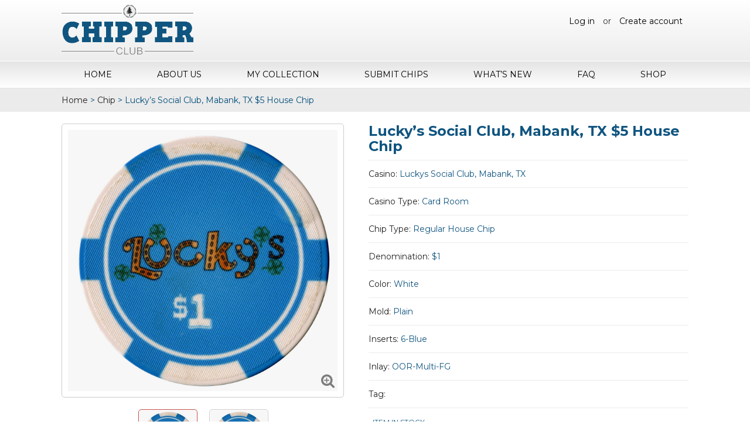

--- FILE ---
content_type: text/html; charset=UTF-8
request_url: https://chipper.club/product/luckys-social-club-mabank-tx-5-house-chip-2/
body_size: 12824
content:

<!DOCTYPE html>
<html lang="en">
<head>
<meta charset="utf-8">
<meta http-equiv="X-UA-Compatible" content="IE=edge">
<meta name="viewport" content="width=device-width, initial-scale=1">
<title>Lucky’s Social Club, Mabank, TX $5 House Chip - Chipper Club</title>

		<!-- All in One SEO 4.3.3 - aioseo.com -->
		<meta name="description" content="Lucky’s Social Club, Mabank, TX $1 House Chip Current: Denom: $1 Color: White Inlay: OOR-Full Graphic Mold: Plain Inserts:6-Blue Added: 2024-05-25 Submitted by: A. J. Giametta 16227 TX-198 C Mabank, TX 75147 NOTES — Card Room temporarily closed as taking corrective action to re-open after shortly after beginning play, violation of operational rules infraction. Features" />
		<meta name="robots" content="max-image-preview:large" />
		<link rel="canonical" href="https://chipper.club/product/luckys-social-club-mabank-tx-5-house-chip-2/" />
		<meta name="generator" content="All in One SEO (AIOSEO) 4.3.3 " />
		<meta property="og:locale" content="en_US" />
		<meta property="og:site_name" content="Chipper Club - Casino Chips for Collectors" />
		<meta property="og:type" content="article" />
		<meta property="og:title" content="Lucky’s Social Club, Mabank, TX $5 House Chip - Chipper Club" />
		<meta property="og:description" content="Lucky’s Social Club, Mabank, TX $1 House Chip Current: Denom: $1 Color: White Inlay: OOR-Full Graphic Mold: Plain Inserts:6-Blue Added: 2024-05-25 Submitted by: A. J. Giametta 16227 TX-198 C Mabank, TX 75147 NOTES — Card Room temporarily closed as taking corrective action to re-open after shortly after beginning play, violation of operational rules infraction. Features" />
		<meta property="og:url" content="https://chipper.club/product/luckys-social-club-mabank-tx-5-house-chip-2/" />
		<meta property="article:published_time" content="2024-05-26T18:12:25+00:00" />
		<meta property="article:modified_time" content="2024-05-26T18:12:25+00:00" />
		<meta name="twitter:card" content="summary_large_image" />
		<meta name="twitter:title" content="Lucky’s Social Club, Mabank, TX $5 House Chip - Chipper Club" />
		<meta name="twitter:description" content="Lucky’s Social Club, Mabank, TX $1 House Chip Current: Denom: $1 Color: White Inlay: OOR-Full Graphic Mold: Plain Inserts:6-Blue Added: 2024-05-25 Submitted by: A. J. Giametta 16227 TX-198 C Mabank, TX 75147 NOTES — Card Room temporarily closed as taking corrective action to re-open after shortly after beginning play, violation of operational rules infraction. Features" />
		<script type="application/ld+json" class="aioseo-schema">
			{"@context":"https:\/\/schema.org","@graph":[{"@type":"BreadcrumbList","@id":"https:\/\/chipper.club\/product\/luckys-social-club-mabank-tx-5-house-chip-2\/#breadcrumblist","itemListElement":[{"@type":"ListItem","@id":"https:\/\/chipper.club\/#listItem","position":1,"item":{"@type":"WebPage","@id":"https:\/\/chipper.club\/","name":"Home","description":"Interested in Casino Chips? Maybe you've been a casino chip collector for years. Chipper Club offers insight and images of thousands of casino chips.","url":"https:\/\/chipper.club\/"},"nextItem":"https:\/\/chipper.club\/product\/luckys-social-club-mabank-tx-5-house-chip-2\/#listItem"},{"@type":"ListItem","@id":"https:\/\/chipper.club\/product\/luckys-social-club-mabank-tx-5-house-chip-2\/#listItem","position":2,"item":{"@type":"WebPage","@id":"https:\/\/chipper.club\/product\/luckys-social-club-mabank-tx-5-house-chip-2\/","name":"Lucky\u2019s Social Club, Mabank, TX $5 House Chip","description":"Lucky\u2019s Social Club, Mabank, TX $1 House Chip Current: Denom: $1 Color: White Inlay: OOR-Full Graphic Mold: Plain Inserts:6-Blue Added: 2024-05-25 Submitted by: A. J. Giametta 16227 TX-198 C Mabank, TX 75147 NOTES \u2014 Card Room temporarily closed as taking corrective action to re-open after shortly after beginning play, violation of operational rules infraction. Features","url":"https:\/\/chipper.club\/product\/luckys-social-club-mabank-tx-5-house-chip-2\/"},"previousItem":"https:\/\/chipper.club\/#listItem"}]},{"@type":"ItemPage","@id":"https:\/\/chipper.club\/product\/luckys-social-club-mabank-tx-5-house-chip-2\/#itempage","url":"https:\/\/chipper.club\/product\/luckys-social-club-mabank-tx-5-house-chip-2\/","name":"Lucky\u2019s Social Club, Mabank, TX $5 House Chip - Chipper Club","description":"Lucky\u2019s Social Club, Mabank, TX $1 House Chip Current: Denom: $1 Color: White Inlay: OOR-Full Graphic Mold: Plain Inserts:6-Blue Added: 2024-05-25 Submitted by: A. J. Giametta 16227 TX-198 C Mabank, TX 75147 NOTES \u2014 Card Room temporarily closed as taking corrective action to re-open after shortly after beginning play, violation of operational rules infraction. Features","inLanguage":"en-US","isPartOf":{"@id":"https:\/\/chipper.club\/#website"},"breadcrumb":{"@id":"https:\/\/chipper.club\/product\/luckys-social-club-mabank-tx-5-house-chip-2\/#breadcrumblist"},"author":{"@id":"https:\/\/chipper.club\/author\/ajgiametta\/#author"},"creator":{"@id":"https:\/\/chipper.club\/author\/ajgiametta\/#author"},"image":{"@type":"ImageObject","url":"https:\/\/chipper.club\/wp-content\/uploads\/2024\/05\/Luckys-Social-Club-Mabank-TX-1.jpg","@id":"https:\/\/chipper.club\/#mainImage","width":2474,"height":2400},"primaryImageOfPage":{"@id":"https:\/\/chipper.club\/product\/luckys-social-club-mabank-tx-5-house-chip-2\/#mainImage"},"datePublished":"2024-05-26T18:12:25+00:00","dateModified":"2024-05-26T18:12:25+00:00"},{"@type":"Organization","@id":"https:\/\/chipper.club\/#organization","name":"Chipper Club","url":"https:\/\/chipper.club\/"},{"@type":"Person","@id":"https:\/\/chipper.club\/author\/ajgiametta\/#author","url":"https:\/\/chipper.club\/author\/ajgiametta\/","name":"A Jim Giametta","image":{"@type":"ImageObject","@id":"https:\/\/chipper.club\/product\/luckys-social-club-mabank-tx-5-house-chip-2\/#authorImage","url":"https:\/\/secure.gravatar.com\/avatar\/257e3e41a2bdae3cb9accd890c8ce4bc?s=96&d=mm&r=g","width":96,"height":96,"caption":"A Jim Giametta"}},{"@type":"WebSite","@id":"https:\/\/chipper.club\/#website","url":"https:\/\/chipper.club\/","name":"Chipper Club","description":"Casino Chips for Collectors","inLanguage":"en-US","publisher":{"@id":"https:\/\/chipper.club\/#organization"}}]}
		</script>
		<!-- All in One SEO -->

<link rel='dns-prefetch' href='//static.addtoany.com' />
<link rel='dns-prefetch' href='//cdnjs.cloudflare.com' />
<link rel='dns-prefetch' href='//cdn.jsdelivr.net' />
<link rel='dns-prefetch' href='//cdn.datatables.net' />
<link rel='dns-prefetch' href='//fonts.googleapis.com' />
<link rel='dns-prefetch' href='//s.w.org' />
<link rel="alternate" type="application/rss+xml" title="Chipper Club &raquo; Lucky’s Social Club, Mabank, TX $5 House Chip Comments Feed" href="https://chipper.club/product/luckys-social-club-mabank-tx-5-house-chip-2/feed/" />
		<!-- This site uses the Google Analytics by MonsterInsights plugin v8.13.1 - Using Analytics tracking - https://www.monsterinsights.com/ -->
							<script src="//www.googletagmanager.com/gtag/js?id=UA-1658045-19"  data-cfasync="false" data-wpfc-render="false" type="text/javascript" async></script>
			<script data-cfasync="false" data-wpfc-render="false" type="text/javascript">
				var mi_version = '8.13.1';
				var mi_track_user = true;
				var mi_no_track_reason = '';
				
								var disableStrs = [
										'ga-disable-G-BJMX278GVD',
															'ga-disable-UA-1658045-19',
									];

				/* Function to detect opted out users */
				function __gtagTrackerIsOptedOut() {
					for (var index = 0; index < disableStrs.length; index++) {
						if (document.cookie.indexOf(disableStrs[index] + '=true') > -1) {
							return true;
						}
					}

					return false;
				}

				/* Disable tracking if the opt-out cookie exists. */
				if (__gtagTrackerIsOptedOut()) {
					for (var index = 0; index < disableStrs.length; index++) {
						window[disableStrs[index]] = true;
					}
				}

				/* Opt-out function */
				function __gtagTrackerOptout() {
					for (var index = 0; index < disableStrs.length; index++) {
						document.cookie = disableStrs[index] + '=true; expires=Thu, 31 Dec 2099 23:59:59 UTC; path=/';
						window[disableStrs[index]] = true;
					}
				}

				if ('undefined' === typeof gaOptout) {
					function gaOptout() {
						__gtagTrackerOptout();
					}
				}
								window.dataLayer = window.dataLayer || [];

				window.MonsterInsightsDualTracker = {
					helpers: {},
					trackers: {},
				};
				if (mi_track_user) {
					function __gtagDataLayer() {
						dataLayer.push(arguments);
					}

					function __gtagTracker(type, name, parameters) {
						if (!parameters) {
							parameters = {};
						}

						if (parameters.send_to) {
							__gtagDataLayer.apply(null, arguments);
							return;
						}

						if (type === 'event') {
														parameters.send_to = monsterinsights_frontend.v4_id;
							var hookName = name;
							if (typeof parameters['event_category'] !== 'undefined') {
								hookName = parameters['event_category'] + ':' + name;
							}

							if (typeof MonsterInsightsDualTracker.trackers[hookName] !== 'undefined') {
								MonsterInsightsDualTracker.trackers[hookName](parameters);
							} else {
								__gtagDataLayer('event', name, parameters);
							}
							
														parameters.send_to = monsterinsights_frontend.ua;
							__gtagDataLayer(type, name, parameters);
													} else {
							__gtagDataLayer.apply(null, arguments);
						}
					}

					__gtagTracker('js', new Date());
					__gtagTracker('set', {
						'developer_id.dZGIzZG': true,
											});
										__gtagTracker('config', 'G-BJMX278GVD', {"forceSSL":"true"} );
															__gtagTracker('config', 'UA-1658045-19', {"forceSSL":"true"} );
										window.gtag = __gtagTracker;										(function () {
						/* https://developers.google.com/analytics/devguides/collection/analyticsjs/ */
						/* ga and __gaTracker compatibility shim. */
						var noopfn = function () {
							return null;
						};
						var newtracker = function () {
							return new Tracker();
						};
						var Tracker = function () {
							return null;
						};
						var p = Tracker.prototype;
						p.get = noopfn;
						p.set = noopfn;
						p.send = function () {
							var args = Array.prototype.slice.call(arguments);
							args.unshift('send');
							__gaTracker.apply(null, args);
						};
						var __gaTracker = function () {
							var len = arguments.length;
							if (len === 0) {
								return;
							}
							var f = arguments[len - 1];
							if (typeof f !== 'object' || f === null || typeof f.hitCallback !== 'function') {
								if ('send' === arguments[0]) {
									var hitConverted, hitObject = false, action;
									if ('event' === arguments[1]) {
										if ('undefined' !== typeof arguments[3]) {
											hitObject = {
												'eventAction': arguments[3],
												'eventCategory': arguments[2],
												'eventLabel': arguments[4],
												'value': arguments[5] ? arguments[5] : 1,
											}
										}
									}
									if ('pageview' === arguments[1]) {
										if ('undefined' !== typeof arguments[2]) {
											hitObject = {
												'eventAction': 'page_view',
												'page_path': arguments[2],
											}
										}
									}
									if (typeof arguments[2] === 'object') {
										hitObject = arguments[2];
									}
									if (typeof arguments[5] === 'object') {
										Object.assign(hitObject, arguments[5]);
									}
									if ('undefined' !== typeof arguments[1].hitType) {
										hitObject = arguments[1];
										if ('pageview' === hitObject.hitType) {
											hitObject.eventAction = 'page_view';
										}
									}
									if (hitObject) {
										action = 'timing' === arguments[1].hitType ? 'timing_complete' : hitObject.eventAction;
										hitConverted = mapArgs(hitObject);
										__gtagTracker('event', action, hitConverted);
									}
								}
								return;
							}

							function mapArgs(args) {
								var arg, hit = {};
								var gaMap = {
									'eventCategory': 'event_category',
									'eventAction': 'event_action',
									'eventLabel': 'event_label',
									'eventValue': 'event_value',
									'nonInteraction': 'non_interaction',
									'timingCategory': 'event_category',
									'timingVar': 'name',
									'timingValue': 'value',
									'timingLabel': 'event_label',
									'page': 'page_path',
									'location': 'page_location',
									'title': 'page_title',
								};
								for (arg in args) {
																		if (!(!args.hasOwnProperty(arg) || !gaMap.hasOwnProperty(arg))) {
										hit[gaMap[arg]] = args[arg];
									} else {
										hit[arg] = args[arg];
									}
								}
								return hit;
							}

							try {
								f.hitCallback();
							} catch (ex) {
							}
						};
						__gaTracker.create = newtracker;
						__gaTracker.getByName = newtracker;
						__gaTracker.getAll = function () {
							return [];
						};
						__gaTracker.remove = noopfn;
						__gaTracker.loaded = true;
						window['__gaTracker'] = __gaTracker;
					})();
									} else {
										console.log("");
					(function () {
						function __gtagTracker() {
							return null;
						}

						window['__gtagTracker'] = __gtagTracker;
						window['gtag'] = __gtagTracker;
					})();
									}
			</script>
				<!-- / Google Analytics by MonsterInsights -->
				<script type="text/javascript">
			window._wpemojiSettings = {"baseUrl":"https:\/\/s.w.org\/images\/core\/emoji\/11.2.0\/72x72\/","ext":".png","svgUrl":"https:\/\/s.w.org\/images\/core\/emoji\/11.2.0\/svg\/","svgExt":".svg","source":{"concatemoji":"https:\/\/chipper.club\/wp-includes\/js\/wp-emoji-release.min.js?ver=5.1.1"}};
			!function(a,b,c){function d(a,b){var c=String.fromCharCode;l.clearRect(0,0,k.width,k.height),l.fillText(c.apply(this,a),0,0);var d=k.toDataURL();l.clearRect(0,0,k.width,k.height),l.fillText(c.apply(this,b),0,0);var e=k.toDataURL();return d===e}function e(a){var b;if(!l||!l.fillText)return!1;switch(l.textBaseline="top",l.font="600 32px Arial",a){case"flag":return!(b=d([55356,56826,55356,56819],[55356,56826,8203,55356,56819]))&&(b=d([55356,57332,56128,56423,56128,56418,56128,56421,56128,56430,56128,56423,56128,56447],[55356,57332,8203,56128,56423,8203,56128,56418,8203,56128,56421,8203,56128,56430,8203,56128,56423,8203,56128,56447]),!b);case"emoji":return b=d([55358,56760,9792,65039],[55358,56760,8203,9792,65039]),!b}return!1}function f(a){var c=b.createElement("script");c.src=a,c.defer=c.type="text/javascript",b.getElementsByTagName("head")[0].appendChild(c)}var g,h,i,j,k=b.createElement("canvas"),l=k.getContext&&k.getContext("2d");for(j=Array("flag","emoji"),c.supports={everything:!0,everythingExceptFlag:!0},i=0;i<j.length;i++)c.supports[j[i]]=e(j[i]),c.supports.everything=c.supports.everything&&c.supports[j[i]],"flag"!==j[i]&&(c.supports.everythingExceptFlag=c.supports.everythingExceptFlag&&c.supports[j[i]]);c.supports.everythingExceptFlag=c.supports.everythingExceptFlag&&!c.supports.flag,c.DOMReady=!1,c.readyCallback=function(){c.DOMReady=!0},c.supports.everything||(h=function(){c.readyCallback()},b.addEventListener?(b.addEventListener("DOMContentLoaded",h,!1),a.addEventListener("load",h,!1)):(a.attachEvent("onload",h),b.attachEvent("onreadystatechange",function(){"complete"===b.readyState&&c.readyCallback()})),g=c.source||{},g.concatemoji?f(g.concatemoji):g.wpemoji&&g.twemoji&&(f(g.twemoji),f(g.wpemoji)))}(window,document,window._wpemojiSettings);
		</script>
		<style type="text/css">
img.wp-smiley,
img.emoji {
	display: inline !important;
	border: none !important;
	box-shadow: none !important;
	height: 1em !important;
	width: 1em !important;
	margin: 0 .07em !important;
	vertical-align: -0.1em !important;
	background: none !important;
	padding: 0 !important;
}
</style>
	<link rel='stylesheet' id='wp-block-library-css'  href='https://chipper.club/wp-includes/css/dist/block-library/style.min.css?ver=5.1.1' type='text/css' media='all' />
<link rel='stylesheet' id='wc-block-style-css'  href='https://chipper.club/wp-content/plugins/woocommerce/packages/woocommerce-blocks/build/style-legacy.css?ver=2.5.14' type='text/css' media='all' />
<link rel='stylesheet' id='dashicons-css'  href='https://chipper.club/wp-includes/css/dashicons.min.css?ver=5.1.1' type='text/css' media='all' />
<link rel='stylesheet' id='thickbox-css'  href='https://chipper.club/wp-includes/js/thickbox/thickbox.css?ver=5.1.1' type='text/css' media='all' />
<link rel='stylesheet' id='ppstyle-css'  href='https://chipper.club/wp-content/plugins/profile-picture/assets/css/pp.css?ver=5.1.1' type='text/css' media='all' />
<link rel='stylesheet' id='rs-plugin-settings-css'  href='https://chipper.club/wp-content/plugins/revslider/public/assets/css/settings.css?ver=5.4.5' type='text/css' media='all' />
<style id='rs-plugin-settings-inline-css' type='text/css'>
#rs-demo-id {}
</style>
<link rel='stylesheet' id='woocommerce-layout-css'  href='https://chipper.club/wp-content/plugins/woocommerce/assets/css/woocommerce-layout.css?ver=4.0.4' type='text/css' media='all' />
<link rel='stylesheet' id='woocommerce-smallscreen-css'  href='https://chipper.club/wp-content/plugins/woocommerce/assets/css/woocommerce-smallscreen.css?ver=4.0.4' type='text/css' media='only screen and (max-width: 768px)' />
<link rel='stylesheet' id='woocommerce-general-css'  href='https://chipper.club/wp-content/plugins/woocommerce/assets/css/woocommerce.css?ver=4.0.4' type='text/css' media='all' />
<style id='woocommerce-inline-inline-css' type='text/css'>
.woocommerce form .form-row .required { visibility: visible; }
</style>
<link rel='stylesheet' id='if-menu-site-css-css'  href='https://chipper.club/wp-content/plugins/if-menu/assets/if-menu-site.css?ver=5.1.1' type='text/css' media='all' />
<link rel='stylesheet' id='pokerchip-style-css'  href='https://chipper.club/wp-content/themes/pokerchip/style.css?ver=5.1.1' type='text/css' media='all' />
<link rel='stylesheet' id='montserrat-font-css'  href='https://fonts.googleapis.com/css?family=Montserrat%3A400%2C400i%2C500%2C500i%2C600%2C600i%2C700%2C700i&#038;ver=5.1.1' type='text/css' media='all' />
<link rel='stylesheet' id='fontawesome-font-css'  href='https://cdnjs.cloudflare.com/ajax/libs/font-awesome/4.7.0/css/font-awesome.min.css?ver=5.1.1' type='text/css' media='all' />
<link rel='stylesheet' id='base-style-css'  href='https://chipper.club/wp-content/themes/pokerchip/css/style.css?v=020709&#038;ver=5.1.1' type='text/css' media='all' />
<link rel='stylesheet' id='bootstrap-style-css'  href='https://chipper.club/wp-content/themes/pokerchip/css/bootstrap.css?ver=5.1.1' type='text/css' media='all' />
<link rel='stylesheet' id='mega-style-css'  href='https://chipper.club/wp-content/themes/pokerchip/css/mega.css?ver=5.1.1' type='text/css' media='all' />
<link rel='stylesheet' id='responsive-style-css'  href='https://chipper.club/wp-content/themes/pokerchip/css/responsive.css?ver=5.1.1' type='text/css' media='all' />
<link rel='stylesheet' id='sweetalert2-style-css'  href='https://cdnjs.cloudflare.com/ajax/libs/limonte-sweetalert2/6.5.5/sweetalert2.min.css?ver=5.1.1' type='text/css' media='all' />
<link rel='stylesheet' id='magnific-popup-style-css'  href='https://chipper.club/wp-content/themes/pokerchip/css/magnific-popup.css?ver=5.1.1' type='text/css' media='all' />
<link rel='stylesheet' id='waitMe-style-css'  href='https://chipper.club/wp-content/themes/pokerchip/css/waitMe.min.css?ver=5.1.1' type='text/css' media='all' />
<link rel='stylesheet' id='jquery-dataTables-style-css'  href='https://cdn.datatables.net/1.10.16/css/jquery.dataTables.min.css?ver=5.1.1' type='text/css' media='all' />
<link rel='stylesheet' id='responsive-dataTables-style-css'  href='https://cdn.datatables.net/responsive/2.1.0/css/responsive.dataTables.min.css?ver=5.1.1' type='text/css' media='all' />
<link rel='stylesheet' id='owl.carousel-style-css'  href='https://chipper.club/wp-content/themes/pokerchip/css/owl.carousel.css?ver=5.1.1' type='text/css' media='all' />
<link rel='stylesheet' id='responsive-tabs-style-css'  href='https://chipper.club/wp-content/themes/pokerchip/css/easy-responsive-tabs.css?ver=5.1.1' type='text/css' media='all' />
<link rel='stylesheet' id='ygyzop-style-css'  href='https://chipper.club/wp-content/themes/pokerchip/css/ygyzop.css?ver=5.1.1' type='text/css' media='all' />
<link rel='stylesheet' id='newsletter-css'  href='https://chipper.club/wp-content/plugins/newsletter/style.css?ver=7.6.8' type='text/css' media='all' />
<link rel='stylesheet' id='addtoany-css'  href='https://chipper.club/wp-content/plugins/add-to-any/addtoany.min.css?ver=1.16' type='text/css' media='all' />
<script type='text/javascript' src='https://chipper.club/wp-content/plugins/google-analytics-for-wordpress/assets/js/frontend-gtag.min.js?ver=8.13.1'></script>
<script data-cfasync="false" data-wpfc-render="false" type="text/javascript" id='monsterinsights-frontend-script-js-extra'>/* <![CDATA[ */
var monsterinsights_frontend = {"js_events_tracking":"true","download_extensions":"doc,pdf,ppt,zip,xls,docx,pptx,xlsx","inbound_paths":"[]","home_url":"https:\/\/chipper.club","hash_tracking":"false","ua":"UA-1658045-19","v4_id":"G-BJMX278GVD"};/* ]]> */
</script>
<script type='text/javascript'>
window.a2a_config=window.a2a_config||{};a2a_config.callbacks=[];a2a_config.overlays=[];a2a_config.templates={};
</script>
<script type='text/javascript' async src='https://static.addtoany.com/menu/page.js'></script>
<script type='text/javascript' src='https://chipper.club/wp-includes/js/jquery/jquery.js?ver=1.12.4'></script>
<script type='text/javascript' src='https://chipper.club/wp-includes/js/jquery/jquery-migrate.min.js?ver=1.4.1'></script>
<script type='text/javascript' async src='https://chipper.club/wp-content/plugins/add-to-any/addtoany.min.js?ver=1.1'></script>
<script type='text/javascript'>
/* <![CDATA[ */
var ppvars = {"adminurl":"https:\/\/chipper.club\/wp-admin\/"};
/* ]]> */
</script>
<script type='text/javascript' src='https://chipper.club/wp-content/plugins/profile-picture/assets/js/pp.js?ver=5.1.1'></script>
<script type='text/javascript' src='https://chipper.club/wp-content/plugins/revslider/public/assets/js/jquery.themepunch.tools.min.js?ver=5.4.5'></script>
<script type='text/javascript' src='https://chipper.club/wp-content/plugins/revslider/public/assets/js/jquery.themepunch.revolution.min.js?ver=5.4.5'></script>
<link rel='https://api.w.org/' href='https://chipper.club/wp-json/' />
<link rel="EditURI" type="application/rsd+xml" title="RSD" href="https://chipper.club/xmlrpc.php?rsd" />
<link rel="wlwmanifest" type="application/wlwmanifest+xml" href="https://chipper.club/wp-includes/wlwmanifest.xml" /> 
<meta name="generator" content="WordPress 5.1.1" />
<meta name="generator" content="WooCommerce 4.0.4" />
<link rel='shortlink' href='https://chipper.club/?p=53482' />
<link rel="alternate" type="application/json+oembed" href="https://chipper.club/wp-json/oembed/1.0/embed?url=https%3A%2F%2Fchipper.club%2Fproduct%2Fluckys-social-club-mabank-tx-5-house-chip-2%2F" />
<link rel="alternate" type="text/xml+oembed" href="https://chipper.club/wp-json/oembed/1.0/embed?url=https%3A%2F%2Fchipper.club%2Fproduct%2Fluckys-social-club-mabank-tx-5-house-chip-2%2F&#038;format=xml" />
<meta name="generator" content="Site Kit by Google 1.8.1" /><script type="text/javascript">
(function(url){
	if(/(?:Chrome\/26\.0\.1410\.63 Safari\/537\.31|WordfenceTestMonBot)/.test(navigator.userAgent)){ return; }
	var addEvent = function(evt, handler) {
		if (window.addEventListener) {
			document.addEventListener(evt, handler, false);
		} else if (window.attachEvent) {
			document.attachEvent('on' + evt, handler);
		}
	};
	var removeEvent = function(evt, handler) {
		if (window.removeEventListener) {
			document.removeEventListener(evt, handler, false);
		} else if (window.detachEvent) {
			document.detachEvent('on' + evt, handler);
		}
	};
	var evts = 'contextmenu dblclick drag dragend dragenter dragleave dragover dragstart drop keydown keypress keyup mousedown mousemove mouseout mouseover mouseup mousewheel scroll'.split(' ');
	var logHuman = function() {
		if (window.wfLogHumanRan) { return; }
		window.wfLogHumanRan = true;
		var wfscr = document.createElement('script');
		wfscr.type = 'text/javascript';
		wfscr.async = true;
		wfscr.src = url + '&r=' + Math.random();
		(document.getElementsByTagName('head')[0]||document.getElementsByTagName('body')[0]).appendChild(wfscr);
		for (var i = 0; i < evts.length; i++) {
			removeEvent(evts[i], logHuman);
		}
	};
	for (var i = 0; i < evts.length; i++) {
		addEvent(evts[i], logHuman);
	}
})('//chipper.club/?wordfence_lh=1&hid=95C39F1A7FA9AE25AA15BAF4CC357D60');
</script><script type="text/javascript">var ajaxurl = "https://chipper.club/wp-admin/admin-ajax.php";</script>	<noscript><style>.woocommerce-product-gallery{ opacity: 1 !important; }</style></noscript>
	<script async src="//pagead2.googlesyndication.com/pagead/js/adsbygoogle.js"></script> <script>
(adsbygoogle = window.adsbygoogle || []).push({
google_ad_client: "ca-pub-5179343023190017",
enable_page_level_ads: true,
tag_partner: "site_kit"
});
</script>
		<meta name="generator" content="Powered by Slider Revolution 5.4.5 - responsive, Mobile-Friendly Slider Plugin for WordPress with comfortable drag and drop interface." />
<script type="text/javascript">function setREVStartSize(e){
				try{ var i=jQuery(window).width(),t=9999,r=0,n=0,l=0,f=0,s=0,h=0;					
					if(e.responsiveLevels&&(jQuery.each(e.responsiveLevels,function(e,f){f>i&&(t=r=f,l=e),i>f&&f>r&&(r=f,n=e)}),t>r&&(l=n)),f=e.gridheight[l]||e.gridheight[0]||e.gridheight,s=e.gridwidth[l]||e.gridwidth[0]||e.gridwidth,h=i/s,h=h>1?1:h,f=Math.round(h*f),"fullscreen"==e.sliderLayout){var u=(e.c.width(),jQuery(window).height());if(void 0!=e.fullScreenOffsetContainer){var c=e.fullScreenOffsetContainer.split(",");if (c) jQuery.each(c,function(e,i){u=jQuery(i).length>0?u-jQuery(i).outerHeight(!0):u}),e.fullScreenOffset.split("%").length>1&&void 0!=e.fullScreenOffset&&e.fullScreenOffset.length>0?u-=jQuery(window).height()*parseInt(e.fullScreenOffset,0)/100:void 0!=e.fullScreenOffset&&e.fullScreenOffset.length>0&&(u-=parseInt(e.fullScreenOffset,0))}f=u}else void 0!=e.minHeight&&f<e.minHeight&&(f=e.minHeight);e.c.closest(".rev_slider_wrapper").css({height:f})					
				}catch(d){console.log("Failure at Presize of Slider:"+d)}
			};</script>
<link rel="shortcut icon" href="https://chipper.club/wp-content/themes/pokerchip/images/favicon.png">

</head>
<body class="product-template-default single single-product postid-53482 theme-pokerchip woocommerce woocommerce-page woocommerce-no-js">
<div class="main_warp">
  <header class="main_header">
    <div class="hedaer_top">
      <div class="container">
        <div class="logo">
					<a href="https://chipper.club" title="Chipper Club" rel="home">
													<img src="https://chipper.club/wp-content/themes/pokerchip/images/logo.png" alt="logo">
											</a>
				</div>
        <div class="loginbtn">
									    <a href="https://chipper.club/login/">Log in</a> or <a href="https://chipper.club/register/">Create account</a>
									</div>
      </div>
    </div>
    <nav class="navi">
      <div class="container">
        <div class="menu-container">
          <div class="menu">
						<ul id="menu-top-menu" class=""><li id="menu-item-11554" class="menu-item menu-item-type-post_type menu-item-object-page menu-item-home menu-item-11554"><a href="https://chipper.club/">Home</a></li>
<li id="menu-item-11552" class="menu-item menu-item-type-post_type menu-item-object-page menu-item-11552"><a href="https://chipper.club/about-casino-chip-token-collection-catalog/">About Us</a></li>
<li id="menu-item-11555" class="menu-item menu-item-type-post_type menu-item-object-page menu-item-11555"><a href="https://chipper.club/my-collections/">My Collection</a></li>
<li id="menu-item-11557" class="menu-item menu-item-type-post_type menu-item-object-page menu-item-11557"><a href="https://chipper.club/submit-chips/">Submit Chips</a></li>
<li id="menu-item-11558" class="menu-item menu-item-type-post_type menu-item-object-page menu-item-11558"><a href="https://chipper.club/whats-new/">What&#8217;s New</a></li>
<li id="menu-item-11553" class="menu-item menu-item-type-post_type menu-item-object-page menu-item-11553"><a href="https://chipper.club/faq/">FAQ</a></li>
<li id="menu-item-11556" class="menu-item menu-item-type-post_type menu-item-object-page current_page_parent menu-item-11556"><a href="https://chipper.club/shop/">Shop</a></li>
</ul>          </div>
        </div>
      </div>
    </nav>
  </header>
<section class="innerpage">
	
	<div class="bread-crumb"><div class="container"><ul><li><a href="https://chipper.club">Home</a></li><li>&gt;</li><li><a href="https://chipper.club/product-category/chip/">Chip</a></li><li>&gt;</li><li>Lucky’s Social Club, Mabank, TX $5 House Chip</li></ul></div></div>
	<div class="inner-pagecon">
		<div class="container">
			<div class="product_details">

				
					
<div class="woocommerce-notices-wrapper"></div>
<div itemscope itemtype="http://schema.org/Product" id="product-53482" class="post-53482 product type-product status-publish has-post-thumbnail product_cat-chip first instock shipping-taxable product-type-simple">

	<div class="product_leftsec">
		
				<div id="sync1" class="owl-carousel">
							<div class="item">
				  <img src="https://chipper.club/wp-content/uploads/2024/05/Luckys-Social-Club-Mabank-TX-1.jpg" alt="slider">
					<div class="zoom_icon">
						<a href="https://chipper.club/wp-content/uploads/2024/05/Luckys-Social-Club-Mabank-TX-1.jpg" data-fancybox="images"><i class="fa fa-search-plus"></i></a>
					</div>
				</div>
							<div class="item">
				  <img src="https://chipper.club/wp-content/uploads/2024/05/Luckys-Social-Club-Mabank-TX-1-1.jpg" alt="slider">
					<div class="zoom_icon">
						<a href="https://chipper.club/wp-content/uploads/2024/05/Luckys-Social-Club-Mabank-TX-1-1.jpg" data-fancybox="images"><i class="fa fa-search-plus"></i></a>
					</div>
				</div>
					</div>

		<div id="sync2" class="owl-carousel">
							<div class="item">
					<img src="https://chipper.club/wp-content/uploads/2024/05/Luckys-Social-Club-Mabank-TX-1-150x150.jpg" alt="slider">
				</div>
							<div class="item">
					<img src="https://chipper.club/wp-content/uploads/2024/05/Luckys-Social-Club-Mabank-TX-1-1-150x150.jpg" alt="slider">
				</div>
					</div>

		</div>

	<div class="product_rightsec">

		<h1 class="product_title entry-title">Lucky’s Social Club, Mabank, TX $5 House Chip</h1><div class="product_conrow">Casino: <span>Luckys Social Club, Mabank, TX</span></div><div class="product_conrow">Casino Type: <span>Card Room</span></div><div class="product_conrow">Chip Type: <span>Regular House Chip</span></div><div class="product_conrow">Denomination: <span>$1</span></div><div class="product_conrow">Color: <span>White</span></div><div class="product_conrow">Mold: <span>Plain</span></div><div class="product_conrow">Inserts: <span>6-Blue</span></div><div class="product_conrow">Inlay: <span>OOR-Multi-FG</span></div><div class="product_conrow">Tag: <span></span></div><div class="product_conrow"><span class="itemstock">Item in stock</span></div><div class="product_meta">

	
	<span class="posted_in">Category: <a href="https://chipper.club/product-category/chip/" rel="tag">Chip</a></span>
	
</div>
<div class="a2a_kit a2a_kit_size_32 addtoany_list"><a class="a2a_button_facebook" href="https://www.addtoany.com/add_to/facebook?linkurl=https%3A%2F%2Fchipper.club%2Fproduct%2Fluckys-social-club-mabank-tx-5-house-chip-2%2F&amp;linkname=Lucky%E2%80%99s%20Social%20Club%2C%20Mabank%2C%20TX%20%245%20House%20Chip" title="Facebook" rel="nofollow noopener" target="_blank"></a><a class="a2a_button_twitter" href="https://www.addtoany.com/add_to/twitter?linkurl=https%3A%2F%2Fchipper.club%2Fproduct%2Fluckys-social-club-mabank-tx-5-house-chip-2%2F&amp;linkname=Lucky%E2%80%99s%20Social%20Club%2C%20Mabank%2C%20TX%20%245%20House%20Chip" title="Twitter" rel="nofollow noopener" target="_blank"></a><a class="a2a_dd addtoany_share_save addtoany_share" href="https://www.addtoany.com/share"></a></div>
	</div><!-- .summary -->

	
	<div class="details-tab">
		<div id="parentHorizontalTab">
			<ul class="resp-tabs-list hor_1">
									<li class="description_tab">
						Product Description					</li>
							</ul>
			<div class="resp-tabs-container hor_1">
									<div class="woocommerce-Tabs-panel woocommerce-Tabs-panel--description panel entry-content wc-tab" id="tab-description">
						<div class="tabinner_sec">
							

<p>Lucky’s Social Club, Mabank, TX $1 House Chip<br />
Current:<br />
Denom: $1<br />
Color: White<br />
Inlay: OOR-Full Graphic<br />
Mold: Plain<br />
Inserts:6-Blue<br />
Added: 2024-05-25<br />
Submitted by: A. J. Giametta<br />
16227 TX-198 C<br />
Mabank, TX 75147</p>
<p>NOTES — Card Room temporarily closed as taking corrective action to re-open after shortly after beginning play, violation of operational rules infraction. Features 20 tables and several tournament and cash games. Listed in PokerAtlas.</p>
						</div>
					</div>
							</div>
		
			
		
		</div>
	</div>
	
	<div class="details-tab">
				<script async src="https://pagead2.googlesyndication.com/pagead/js/adsbygoogle.js"></script>
				<!-- Chipper Club Horizontal -->
				<ins class="adsbygoogle"
				     style="display:block"
				     data-ad-client="ca-pub-5179343023190017"
				     data-ad-slot="3166412485"
				     data-ad-format="auto"
				     data-full-width-responsive="true"></ins>
				<script>
				     (adsbygoogle = window.adsbygoogle || []).push({});
				</script>
			</div>

	<meta itemprop="url" content="https://chipper.club/product/luckys-social-club-mabank-tx-5-house-chip-2/" />

</div><!-- #product-53482 -->


				
			</div>
		</div>
	</div>

	
</section>

			<section class="newsletter-sec">
				<div class="container">
					<div class="newsletter-text"> Subscribe to Our Newsletter <br>
						<small>to get latest updates about our poker chip.</small>
					</div>
					<form method="post" action="http://chippers.club/?na=s">
<button type="submit" class="btn-subscribe">Subscribe <i class="fa fa-arrow-circle-o-right"></i></button>
<input class="newsletter" name="ne" type="text" placeholder="Enter your mail address" required="required">
</form>				</div>
			</section>
			<section class="footer">
				<div class="container">
					<div class="footer-top">
						<div class="row">
							<div class="col-md-3 col-sm-3 col-xs-6">
								<div class="footer-title">Company</div>
								<div class="footermenu">
									<ul id="menu-company" class=""><li id="menu-item-17" class="menu-item menu-item-type-post_type menu-item-object-page menu-item-home menu-item-17"><a href="https://chipper.club/">Home</a></li>
<li id="menu-item-59" class="menu-item menu-item-type-post_type menu-item-object-page menu-item-59"><a href="https://chipper.club/about-casino-chip-token-collection-catalog/">About Us</a></li>
<li id="menu-item-826" class="menu-item menu-item-type-post_type menu-item-object-page menu-item-826"><a href="https://chipper.club/faq/">FAQ</a></li>
<li id="menu-item-11580" class="menu-item menu-item-type-post_type menu-item-object-page menu-item-11580"><a href="https://chipper.club/blog/">Blog</a></li>
</ul>								</div>
							</div>
							<div class="col-md-3 col-sm-3 col-xs-6">
								<div class="footer-title">Services</div>
								<div class="footermenu">
									<ul id="menu-services" class=""><li id="menu-item-11560" class="menu-item menu-item-type-post_type menu-item-object-page menu-item-11560"><a href="https://chipper.club/my-collections/">My Collection</a></li>
<li id="menu-item-11561" class="menu-item menu-item-type-post_type menu-item-object-page menu-item-11561"><a href="https://chipper.club/whats-new/">What&#8217;s New</a></li>
<li id="menu-item-771" class="menu-item menu-item-type-post_type menu-item-object-page menu-item-771"><a href="https://chipper.club/submit-chips/">Submit Chips</a></li>
<li id="menu-item-11562" class="menu-item menu-item-type-post_type menu-item-object-page current_page_parent menu-item-11562"><a href="https://chipper.club/shop/">Shop</a></li>
<li id="menu-item-26" class="menu-item menu-item-type-custom menu-item-object-custom menu-item-26"><a href="#">Site Map</a></li>
</ul>								</div>
							</div>
							<div class="col-md-3 col-sm-3 col-xs-6">
								<div class="footer-title">Other</div>
								<div class="footermenu">
									<ul id="menu-other" class=""><li id="menu-item-111" class="menu-item menu-item-type-post_type menu-item-object-page menu-item-111"><a href="https://chipper.club/login/">Login</a></li>
<li id="menu-item-116" class="menu-item menu-item-type-post_type menu-item-object-page menu-item-116"><a href="https://chipper.club/register/">Register</a></li>
<li id="menu-item-824" class="menu-item menu-item-type-post_type menu-item-object-page menu-item-824"><a href="https://chipper.club/privacy-policy/">Privacy Policy</a></li>
<li id="menu-item-823" class="menu-item menu-item-type-post_type menu-item-object-page menu-item-823"><a href="https://chipper.club/terms-of-use/">Terms of Use</a></li>
</ul>								</div>
							</div>
							<div class="col-md-3 col-sm-3 col-xs-6">
								<div class="footer-title">Social</div>
								<div class="footermenu">
									<ul>
										<li>
											<a href="#" target="_blank"><font color="#ce3935"><i class="fa fa-youtube"></i></font> YouTube</a>
										</li>
										<li>
											<a href="#" target="_blank"><font color="#844f17"><i class="fa fa-instagram"></i></font> Instagram</a>
										</li>
										<li>
											<a href="#" target="_blank"><font color="#3dabff"><i class="fa fa-twitter"></i></font> Twitter</a>
										</li>
										<li>
											<a href="#" target="_blank"><font color="#6e6aff"><i class="fa fa-facebook"></i></font> Facebook</a>
										</li>
									</ul>
								</div>
							</div>
						</div>
					</div>
					<div class="footer-bottom">
						<div class="copyrighttext">© 2026 Copyright Chipper Club. All Rights Reserved.</div>
											</div>
				</div>
			</section>
		</div> <!-- End of .main_warp -->

					<div id="contact-seller" class="mfp-hide zoom-anim-dialog white-popup-block">
				<legend>Contact Seller</legend>
				<div id="response-box"></div>
				<form id="reseller-contact-form">
					<div class="form-group">
						<label>Full Name</label>
						<input type="text" name="contact_name" class="form-control" placeholder="Your name">
					</div>
					<div class="form-group">
						<label>Email address</label>
						<input type="email" name="contact_email" class="form-control" placeholder="Your email address">
					</div>
					<div class="form-group">
						<label>Message</label>
						<textarea name="message" class="form-control" placeholder="Some message to Seller" rows="4"></textarea>
					</div>
					<div class="form-group">
						<input type="hidden" name="chip_id" value="53482">
						<input type="hidden" name="action" value="process_contact_seller_form">
						<button type="submit" class="contact_seller_submit_btn btn btn-default"><i class="fa fa-send-o"></i> Submit</button>
					</div>
				</form>
			</div>
		
		<script type="application/ld+json">{"@context":"https:\/\/schema.org\/","@type":"BreadcrumbList","itemListElement":[{"@type":"ListItem","position":1,"item":{"name":"Home","@id":"https:\/\/chipper.club"}},{"@type":"ListItem","position":2,"item":{"name":"Chip","@id":"https:\/\/chipper.club\/product-category\/chip\/"}},{"@type":"ListItem","position":3,"item":{"name":"Lucky\u2019s Social Club, Mabank, TX $5 House Chip","@id":"https:\/\/chipper.club\/product\/luckys-social-club-mabank-tx-5-house-chip-2\/"}}]}</script>	<script type="text/javascript">
		var c = document.body.className;
		c = c.replace(/woocommerce-no-js/, 'woocommerce-js');
		document.body.className = c;
	</script>
	<script type='text/javascript'>
/* <![CDATA[ */
var thickboxL10n = {"next":"Next >","prev":"< Prev","image":"Image","of":"of","close":"Close","noiframes":"This feature requires inline frames. You have iframes disabled or your browser does not support them.","loadingAnimation":"https:\/\/chipper.club\/wp-includes\/js\/thickbox\/loadingAnimation.gif"};
/* ]]> */
</script>
<script type='text/javascript' src='https://chipper.club/wp-includes/js/thickbox/thickbox.js?ver=3.1-20121105'></script>
<script type='text/javascript' src='https://chipper.club/wp-includes/js/underscore.min.js?ver=1.8.3'></script>
<script type='text/javascript' src='https://chipper.club/wp-includes/js/shortcode.min.js?ver=5.1.1'></script>
<script type='text/javascript' src='https://chipper.club/wp-admin/js/media-upload.min.js?ver=5.1.1'></script>
<script type='text/javascript'>
/* <![CDATA[ */
var wc_single_product_params = {"i18n_required_rating_text":"Please select a rating","review_rating_required":"yes","flexslider":{"rtl":false,"animation":"slide","smoothHeight":true,"directionNav":false,"controlNav":"thumbnails","slideshow":false,"animationSpeed":500,"animationLoop":false,"allowOneSlide":false},"zoom_enabled":"","zoom_options":[],"photoswipe_enabled":"","photoswipe_options":{"shareEl":false,"closeOnScroll":false,"history":false,"hideAnimationDuration":0,"showAnimationDuration":0},"flexslider_enabled":""};
/* ]]> */
</script>
<script type='text/javascript' src='https://chipper.club/wp-content/plugins/woocommerce/assets/js/frontend/single-product.min.js?ver=4.0.4'></script>
<script type='text/javascript' src='https://chipper.club/wp-content/plugins/woocommerce/assets/js/jquery-blockui/jquery.blockUI.min.js?ver=2.70'></script>
<script type='text/javascript' src='https://chipper.club/wp-content/plugins/woocommerce/assets/js/js-cookie/js.cookie.min.js?ver=2.1.4'></script>
<script type='text/javascript'>
/* <![CDATA[ */
var woocommerce_params = {"ajax_url":"\/wp-admin\/admin-ajax.php","wc_ajax_url":"\/?wc-ajax=%%endpoint%%"};
/* ]]> */
</script>
<script type='text/javascript' src='https://chipper.club/wp-content/plugins/woocommerce/assets/js/frontend/woocommerce.min.js?ver=4.0.4'></script>
<script type='text/javascript'>
/* <![CDATA[ */
var wc_cart_fragments_params = {"ajax_url":"\/wp-admin\/admin-ajax.php","wc_ajax_url":"\/?wc-ajax=%%endpoint%%","cart_hash_key":"wc_cart_hash_a57e1feb12bd71dab9d91701a8171046","fragment_name":"wc_fragments_a57e1feb12bd71dab9d91701a8171046","request_timeout":"5000"};
/* ]]> */
</script>
<script type='text/javascript' src='https://chipper.club/wp-content/plugins/woocommerce/assets/js/frontend/cart-fragments.min.js?ver=4.0.4'></script>
<script type='text/javascript' src='https://cdnjs.cloudflare.com/ajax/libs/twitter-bootstrap/3.3.7/js/bootstrap.min.js?ver=3.3.7'></script>
<script type='text/javascript' src='https://chipper.club/wp-content/themes/pokerchip/js/megamenu.js?ver=1.1'></script>
<script type='text/javascript' src='https://chipper.club/wp-content/themes/pokerchip/js/jquery.magnific-popup.min.js?ver=0.9.9'></script>
<script type='text/javascript' src='https://chipper.club/wp-content/themes/pokerchip/js/waitMe.min.js?ver=1.0'></script>
<script type='text/javascript' src='https://cdnjs.cloudflare.com/ajax/libs/limonte-sweetalert2/6.5.5/sweetalert2.min.js?ver=6.5.5'></script>
<script type='text/javascript' src='https://cdnjs.cloudflare.com/ajax/libs/jquery-validate/1.15.0/jquery.validate.min.js?ver=1.15.0'></script>
<script type='text/javascript' src='https://cdn.jsdelivr.net/jquery.validation/1.15.0/additional-methods.min.js?ver=1.15.0'></script>
<script type='text/javascript' src='https://chipper.club/wp-content/themes/pokerchip/js/jquery-validate-tooltip.js?ver=1.0'></script>
<script type='text/javascript' src='https://cdn.datatables.net/1.10.16/js/jquery.dataTables.min.js?ver=1.10.11'></script>
<script type='text/javascript' src='https://cdn.datatables.net/responsive/2.1.0/js/dataTables.responsive.min.js?ver=2.1.0'></script>
<script type='text/javascript' src='https://chipper.club/wp-content/themes/pokerchip/js/owl.carousel.js?ver=1.3.3'></script>
<script type='text/javascript' src='https://chipper.club/wp-content/themes/pokerchip/js/easyResponsiveTabs.js?ver=1.3.3'></script>
<script type='text/javascript' src='https://chipper.club/wp-content/themes/pokerchip/js/ygyzop.js?ver=3.0.39'></script>
<script type='text/javascript' src='https://chipper.club/wp-includes/js/wp-embed.min.js?ver=5.1.1'></script>

		<script type="text/javascript">
			jQuery(document).ready(function() {

				// Get State list based on country
				jQuery('select[name="country_list"]').change(function(){
					var country_sc = jQuery(this).val();

					if( country_sc === '' ) { return; }

					jQuery('select[name="state_list"]').html( '<option>Please wait...</option>' );
					jQuery('select[name="casino_type"]').html( '<option>Please wait...</option>' );

					jQuery.ajax({
						url: ajaxurl,
						method: 'post',
						data: {
							action: 'get_state_custom',
							country: country_sc
						},
						dataType: 'json'
					})
					.success(function( resp ){
						if( resp.has_state == 'yes' ) {
							jQuery('select[name="state_list"]').html( resp.state );
						} else {
							jQuery('select[name="state_list"]').html( '' );
						}

						if( resp.has_casino ) {
							jQuery('select[name="casino_type"]').html( resp.casinos );
						} else {
							jQuery('select[name="casino_type"]').html( '' );
						}

						if( resp.has_denomination ) {
							jQuery('select[name="denomination"]').html( resp.denominations );
						} else {
							jQuery('select[name="denomination"]').html( '' );
						}
					});
				});

				// Get casino type based on state id
				jQuery('select[name="state_list"]').change(function(){
					var country_sc = jQuery('select[name="country_list"] option:selected').val();
					var state_sc = jQuery(this).val();

					if( state_sc === '' ) { return; }

					jQuery('select[name="casino_type"]').html( '<option>Please wait...</option>' );

					jQuery.ajax({
						url: ajaxurl,
						method: 'post',
						data: {
							action: 'get_casino_name_custom',
							country: country_sc,
							state: state_sc
						},
						dataType: 'json'
					})
					.success(function( resp ){
						jQuery('select[name="casino_type"]').html( resp.casino );
					});
				});


				// Get State list based on country
				jQuery('select[name="country"]').change(function(){
					var country_sc = jQuery(this).val();

					if( country_sc === '' ) { return; }

					jQuery('select[name="state"]').html( '<option>Please wait...</option>' );
					jQuery('select[name="casino"]').html( '<option>Please wait...</option>' );

					jQuery.ajax({
						url: ajaxurl,
						method: 'post',
						data: {
							action: 'get_state_custom',
							country: country_sc
						},
						dataType: 'json'
					})
					.success(function( resp ){
						if( resp.has_state == 'yes' ) {
							jQuery('select[name="state"]').html( resp.state );
						} else {
							jQuery('select[name="state"]').html( '' );
						}

						if( resp.has_casino ) {
							jQuery('select[name="casino"]').html( resp.casinos );
						} else {
							jQuery('select[name="casino"]').html( '' );
						}

						if( resp.has_denomination ) {
							jQuery('select[name="denomination"]').html( resp.denominations );
						} else {
							jQuery('select[name="denomination"]').html( '' );
						}
					});
				});

				// Get casino type based on state id
				jQuery('select[name="state"]').change(function(){
					var country_sc = jQuery('select[name="country"] option:selected').val();
					var state_sc = jQuery(this).val();

					if( state_sc === '' ) { return; }

					jQuery('select[name="casino"]').html( '<option>Please wait...</option>' );

					jQuery.ajax({
						url: ajaxurl,
						method: 'post',
						data: {
							action: 'get_casino_name_custom',
							country: country_sc,
							state: state_sc
						},
						dataType: 'json'
					})
					.success(function( resp ){
						jQuery('select[name="casino"]').html( resp.casino );
					});
				});


									var sync1 = jQuery("#sync1");
					var sync2 = jQuery("#sync2");

					sync1.owlCarousel({
						singleItem : true,
						slideSpeed : 1000,
						navigation: false,
						pagination:false,
						afterAction : syncPosition,
						responsiveRefreshRate : 200,
					});

					sync2.owlCarousel({
						items : 4,
						itemsDesktop      : [1199,4],
						itemsDesktopSmall     : [979,4],
						itemsTablet       : [768,4],
						itemsMobile       : [479,3],
						pagination:false,
						responsiveRefreshRate : 100,
						afterInit : function(el){
							el.find(".owl-item").eq(0).addClass("synced");
						}
					});

					function syncPosition(el){
						var current = this.currentItem;
						jQuery("#sync2")
							.find(".owl-item")
							.removeClass("synced")
							.eq(current)
							.addClass("synced")
						if(jQuery("#sync2").data("owlCarousel") !== undefined){
							center(current)
						}
					}

					jQuery("#sync2").on("click", ".owl-item", function(e){
						e.preventDefault();
						var number = jQuery(this).data("owlItem");
						sync1.trigger("owl.goTo",number);
					});

					function center(number){
						var sync2visible = sync2.data("owlCarousel").owl.visibleItems;

						var num = number;
						var found = false;
						for(var i in sync2visible){
							if(num === sync2visible[i]){
								var found = true;
							}
						}

						if(found===false){
							if(num>sync2visible[sync2visible.length-1]){
								sync2.trigger("owl.goTo", num - sync2visible.length+2);
							}else{
								if(num - 1 === -1){
									num = 0;
								}
								sync2.trigger("owl.goTo", num);
							}
						} else if(num === sync2visible[sync2visible.length-1]){
							sync2.trigger("owl.goTo", sync2visible[1]);
						} else if(num === sync2visible[0]){
							sync2.trigger("owl.goTo", num-1);
						}
					}

					jQuery('#parentHorizontalTab').easyResponsiveTabs({
						type: 'default',
						width: 'auto',
						fit: true,
						tabidentify: 'hor_1',
						activate: function(event) {
							var jQuerytab = jQuery(this);
							var jQueryinfo = jQuery('#nested-tabInfo');
							var jQueryname = jQuery('span', jQueryinfo);
							jQueryname.text(jQuerytab.text());
							jQueryinfo.show();
						}
					});

					// Popup modal
					jQuery('.popup-modal').magnificPopup({
						type: 'inline',
						removalDelay: 300,
						mainClass: 'my-mfp-zoom-in'
					});

					// Submit message to seller
					jQuery('.contact_seller_submit_btn').click(function(){
						jQuery("#reseller-contact-form").validate({
							rules: {
								contact_name: { required: true },
								contact_email: { required: true, email: true },
								message: { required: true }
							},
							messages: {
								contact_name: {
									required: 'Please enter your full name'
								},
								contact_email: {
									required: 'Please enter email address',
									email: 'Please enter valid email format'
								},
								message: {
									required: 'Please enter some message'
								}
							},
							submitHandler: function(form) {
								jQuery('#reseller-contact-form').waitMe({
									effect : 'rotation',
									text : 'Please wait...',
									bg : 'rgba(255,255,255,0.7)',
									color : '#000',
									maxSize : '',
									textPos : 'vertical',
									source : ''
								});

								// Create variables from the form
								jQuery.ajax({
									url: ajaxurl,
									method: 'post',
									data: jQuery('#reseller-contact-form').serialize(),
									dataType: 'json'
								})
								.success(function( resp ){
									jQuery('#reseller-contact-form').waitMe('hide');
									if( resp.action == 'success' ) {
										jQuery('#reseller-contact-form')[0].reset();
										jQuery('#response-box').html( resp.message );
									} else {
										jQuery('#response-box').html( resp.message );
									}
								})
								.error(function( resp ){
									console.log(resp);
									jQuery('#reseller-contact-form').waitMe('hide');
								});

								return false;
							}
						});
					});

				
				
				jQuery("#public-url").on("click", function () {
					jQuery(this).select();
				});

				// Toggle state in sidebar
				jQuery('.state-toggle').click(function(){
					var clicked = jQuery(this);
					var open_div = jQuery(clicked).data('open');

					if( jQuery('.' + open_div).hasClass('panel-hidden') ) {
						jQuery(clicked).html('<i class="fa fa-minus-square"></i>');
						jQuery('.' + open_div).removeClass('panel-hidden');
					} else {
						jQuery(clicked).html('<i class="fa fa-plus-square"></i>');
						jQuery('.' + open_div).addClass('panel-hidden');
					}
				});

			});
		</script>
	  <div id="bitnami-banner" data-banner-id="4db78">  <style>#bitnami-banner {z-index:100000;height:80px;padding:0px;width:120px;background:transparent;position:fixed;right:0px;bottom:0px;border:0px solid #EDEDED;} #bitnami-banner .bitnami-corner-image-div {position:fixed;right:0px;bottom:0px;border:0px;z-index:100001;height:110px;} #bitnami-banner .bitnami-corner-image-div .bitnami-corner-image {position:fixed;right:0px;bottom:0px;border:0px;z-index:100001;height:110px;} #bitnami-close-banner-button {height:12px;width:12px;z-index:10000000000;position:fixed;right:5px;bottom:65px;display:none;cursor:pointer}</style>  <img id="bitnami-close-banner-button" src="/bitnami/images/close.png"/>  <div class="bitnami-corner-image-div">     <a href="/bitnami/index.html" target="_blank">       <img class="bitnami-corner-image" alt="Bitnami" src="/bitnami/images/corner-logo.png"/>     </a>  </div>  <script type="text/javascript" src="/bitnami/banner.js"> </script> </div>   </body>
</html>

--- FILE ---
content_type: text/html; charset=utf-8
request_url: https://www.google.com/recaptcha/api2/aframe
body_size: 266
content:
<!DOCTYPE HTML><html><head><meta http-equiv="content-type" content="text/html; charset=UTF-8"></head><body><script nonce="dk677lUnOSTuvC4wg1tcgw">/** Anti-fraud and anti-abuse applications only. See google.com/recaptcha */ try{var clients={'sodar':'https://pagead2.googlesyndication.com/pagead/sodar?'};window.addEventListener("message",function(a){try{if(a.source===window.parent){var b=JSON.parse(a.data);var c=clients[b['id']];if(c){var d=document.createElement('img');d.src=c+b['params']+'&rc='+(localStorage.getItem("rc::a")?sessionStorage.getItem("rc::b"):"");window.document.body.appendChild(d);sessionStorage.setItem("rc::e",parseInt(sessionStorage.getItem("rc::e")||0)+1);localStorage.setItem("rc::h",'1769738658121');}}}catch(b){}});window.parent.postMessage("_grecaptcha_ready", "*");}catch(b){}</script></body></html>

--- FILE ---
content_type: application/javascript
request_url: https://chipper.club/wp-content/themes/pokerchip/js/waitMe.min.js?ver=1.0
body_size: 1482
content:
/*
waitMe - 1.17 [29.07.16]
Author: vadimsva
Github: https://github.com/vadimsva/waitMe
*/
(function(b){b.fn.waitMe=function(p){return this.each(function(){var f=b(this),x,g,d,u=!1,r="background-color",t="",q="",v,a,w,l={init:function(){function y(a){m.css({top:"auto",transform:"translateY("+a+"px) translateZ(0)"})}a=b.extend({effect:"bounce",text:"",bg:"rgba(255,255,255,0.7)",color:"#000",maxSize:"",textPos:"vertical",source:"",onClose:function(){}},p);w=(new Date).getMilliseconds();v=b('<div class="waitMe" data-waitme_id="'+w+'"></div>');switch(a.effect){case "none":d=0;break;case "bounce":d=
3;break;case "rotateplane":d=1;break;case "stretch":d=5;break;case "orbit":d=2;break;case "roundBounce":d=12;break;case "win8":d=5;u=!0;break;case "win8_linear":d=5;u=!0;break;case "ios":d=12;break;case "facebook":d=3;break;case "rotation":d=1;r="border-color";break;case "timer":d=2;var c=b.isArray(a.color)?a.color[0]:a.color;t="border-color:"+c;break;case "pulse":d=1;r="border-color";break;case "progressBar":d=1;break;case "bouncePulse":d=3;break;case "img":d=1}""!==t&&(t+=";");if(0<d){if("img"===
a.effect)q='<img src="'+a.source+'">';else for(var e=1;e<=d;++e)b.isArray(a.color)?(c=a.color[e],void 0==c&&(c="#000")):c=a.color,q=u?q+('<div class="waitMe_progress_elem'+e+'"><div style="'+r+":"+c+'"></div></div>'):q+('<div class="waitMe_progress_elem'+e+'" style="'+r+":"+c+'"></div>');g=b('<div class="waitMe_progress '+a.effect+'" style="'+t+'">'+q+"</div>")}if(a.text&&""===a.maxSize||"horizontal"==a.textPos)c=b.isArray(a.color)?a.color[0]:a.color,x=b('<div class="waitMe_text" style="color:'+c+
'">'+a.text+"</div>");var k=f.find("> .waitMe");k&&k.remove();c=b('<div class="waitMe_content '+a.textPos+'"></div>');c.append(g,x);v.append(c);"HTML"==f[0].tagName&&(f=b("body"));f.addClass("waitMe_container").attr("data-waitme_id",w).append(v);var k=f.find("> .waitMe"),m=f.find(".waitMe_content");k.css({background:a.bg});""!==a.maxSize&&(c=g.outerHeight(),g.outerWidth(),"img"===a.effect?(g.css({height:a.maxSize+"px"}),g.find(">img").css({maxHeight:"100%"}),m.css({marginTop:-m.outerHeight()/2+"px"})):
a.maxSize<c&&("stretch"==a.effect?(g.css({height:a.maxSize+"px",width:a.maxSize+"px"}),g.find("> div").css({margin:"0 5%"})):g.css({zoom:a.maxSize/c-.2})));m.css({marginTop:-m.outerHeight()/2+"px"});if(f.outerHeight()>b(window).height()){var c=b(window).scrollTop(),h=m.outerHeight(),n=f.offset().top,l=f.outerHeight(),e=c-n+b(window).height()/2;0>e&&(e=Math.abs(e));0<=e-h&&e+h<=l?n-c>b(window).height()/2&&(e=h):e=c>n+l-h?c-n-h:c-n+h;y(e);b(document).scroll(function(){var a=b(window).scrollTop()-n+
b(window).height()/2;0<=a-h&&a+h<=l&&y(a)})}k.on("destroyed",function(){if(a.onClose&&b.isFunction(a.onClose))a.onClose();k.trigger("close")});b.event.special.destroyed={remove:function(a){a.handler&&a.handler()}};return k},hide:function(){var a=f.attr("data-waitme_id");f.removeClass("waitMe_container").removeAttr("data-waitme_id");f.find('.waitMe[data-waitme_id="'+a+'"]').remove()}};if(l[p])return l[p].apply(this,Array.prototype.slice.call(arguments,1));if("object"===typeof p||!p)return l.init.apply(this,
arguments)})};b(window).on("load",function(){b("body.waitMe_body").addClass("hideMe");setTimeout(function(){b("body.waitMe_body").find(".waitMe_container:not([data-waitme_id])").remove();b("body.waitMe_body").removeClass("waitMe_body hideMe")},200)})})(jQuery);


--- FILE ---
content_type: application/javascript
request_url: https://chipper.club/wp-content/themes/pokerchip/js/megamenu.js?ver=1.1
body_size: 735
content:
/*global jQuery */
jQuery(document).ready(function () {

    "use strict";

    jQuery('.menu > ul > li:has( > ul)').addClass('menu-dropdown-icon');
    //Checks if li has sub (ul) and adds class for toggle icon - just an UI


    jQuery('.menu > ul > li > ul:not(:has(ul))').addClass('normal-sub');
    //Checks if drodown menu's li elements have anothere level (ul), if not the dropdown is shown as regular dropdown, not a mega menu (thanks Luka Kladaric)

    jQuery(".menu > ul").before("<a href=\"#\" class=\"menu-mobile\">Menu</a>");

    //Adds menu-mobile class (for mobile toggle menu) before the normal menu
    //Mobile menu is hidden if width is more then 959px, but normal menu is displayed
    //Normal menu is hidden if width is below 959px, and jquery adds mobile menu
    //Done this way so it can be used with wordpress without any trouble

    jQuery(".menu > ul > li").hover(function (e) {
        if (jQuery(window).width() > 943) {
            jQuery(this).children("ul").stop(true, false).fadeToggle(150);
            e.preventDefault();
        }
    });
    //If width is more than 943px dropdowns are displayed on hover

    jQuery(".menu > ul > li").click(function () {
        if (jQuery(window).width() <= 943) {
            jQuery(this).children("ul").fadeToggle(150);
        }
    });
    //If width is less or equal to 943px dropdowns are displayed on click (thanks Aman Jain from stackoverflow)

    jQuery(".menu-mobile").click(function (e) {
        jQuery(".menu > ul").toggleClass('show-on-mobile');
        e.preventDefault();
    });
    //when clicked on mobile-menu, normal menu is shown as a list, classic rwd menu story (thanks mwl from stackoverflow)

});

--- FILE ---
content_type: application/javascript; charset=utf-8
request_url: https://cdnjs.cloudflare.com/ajax/libs/limonte-sweetalert2/6.5.5/sweetalert2.min.js?ver=6.5.5
body_size: 5528
content:
!function(e,t){"object"==typeof exports&&"undefined"!=typeof module?module.exports=t():"function"==typeof define&&define.amd?define(t):e.Sweetalert2=t()}(this,function(){"use strict";var e={title:"",titleText:"",text:"",html:"",type:null,customClass:"",target:"body",animation:!0,allowOutsideClick:!0,allowEscapeKey:!0,allowEnterKey:!0,showConfirmButton:!0,showCancelButton:!1,preConfirm:null,confirmButtonText:"OK",confirmButtonColor:"#3085d6",confirmButtonClass:null,cancelButtonText:"Cancel",cancelButtonColor:"#aaa",cancelButtonClass:null,buttonsStyling:!0,reverseButtons:!1,focusCancel:!1,showCloseButton:!1,showLoaderOnConfirm:!1,imageUrl:null,imageWidth:null,imageHeight:null,imageClass:null,timer:null,width:500,padding:20,background:"#fff",input:null,inputPlaceholder:"",inputValue:"",inputOptions:{},inputAutoTrim:!0,inputClass:null,inputAttributes:{},inputValidator:null,progressSteps:[],currentProgressStep:null,progressStepsDistance:"40px",onOpen:null,onClose:null},t=function(e){var t={};for(var n in e)t[e[n]]="swal2-"+e[n];return t},n=t(["container","shown","iosfix","modal","overlay","fade","show","hide","noanimation","close","title","content","buttonswrapper","confirm","cancel","icon","image","input","file","range","select","radio","checkbox","textarea","inputerror","validationerror","progresssteps","activeprogressstep","progresscircle","progressline","loading","styled"]),o=t(["success","warning","info","question","error"]),r=function(e,t){e=String(e).replace(/[^0-9a-f]/gi,""),e.length<6&&(e=e[0]+e[0]+e[1]+e[1]+e[2]+e[2]),t=t||0;for(var n="#",o=0;o<3;o++){var r=parseInt(e.substr(2*o,2),16);r=Math.round(Math.min(Math.max(0,r+r*t),255)).toString(16),n+=("00"+r).substr(r.length)}return n},i={previousWindowKeyDown:null,previousActiveElement:null,previousBodyPadding:null},a=function(e){if("undefined"==typeof document)return void console.error("SweetAlert2 requires document to initialize");var t=document.createElement("div");t.className=n.container,t.innerHTML=l;var o=document.querySelector(e.target);o||(console.warn("SweetAlert2: Can't find the target \""+e.target+'"'),o=document.body),o.appendChild(t);var r=u(),i=B(r,n.input),a=B(r,n.file),s=r.querySelector("."+n.range+" input"),c=r.querySelector("."+n.range+" output"),d=B(r,n.select),p=r.querySelector("."+n.checkbox+" input"),f=B(r,n.textarea);return i.oninput=function(){$.resetValidationError()},i.onkeydown=function(t){setTimeout(function(){13===t.keyCode&&e.allowEnterKey&&(t.stopPropagation(),$.clickConfirm())},0)},a.onchange=function(){$.resetValidationError()},s.oninput=function(){$.resetValidationError(),c.value=s.value},s.onchange=function(){$.resetValidationError(),s.previousSibling.value=s.value},d.onchange=function(){$.resetValidationError()},p.onchange=function(){$.resetValidationError()},f.oninput=function(){$.resetValidationError()},r},l=('\n <div role="dialog" aria-labelledby="'+n.title+'" aria-describedby="'+n.content+'" class="'+n.modal+'" tabindex="-1">\n   <ul class="'+n.progresssteps+'"></ul>\n   <div class="'+n.icon+" "+o.error+'">\n     <span class="x-mark"><span class="line left"></span><span class="line right"></span></span>\n   </div>\n   <div class="'+n.icon+" "+o.question+'">?</div>\n   <div class="'+n.icon+" "+o.warning+'">!</div>\n   <div class="'+n.icon+" "+o.info+'">i</div>\n   <div class="'+n.icon+" "+o.success+'">\n     <span class="line tip"></span> <span class="line long"></span>\n     <div class="placeholder"></div> <div class="fix"></div>\n   </div>\n   <img class="'+n.image+'">\n   <h2 class="'+n.title+'" id="'+n.title+'"></h2>\n   <div id="'+n.content+'" class="'+n.content+'"></div>\n   <input class="'+n.input+'">\n   <input type="file" class="'+n.file+'">\n   <div class="'+n.range+'">\n     <output></output>\n     <input type="range">\n   </div>\n   <select class="'+n.select+'"></select>\n   <div class="'+n.radio+'"></div>\n   <label for="'+n.checkbox+'" class="'+n.checkbox+'">\n     <input type="checkbox">\n   </label>\n   <textarea class="'+n.textarea+'"></textarea>\n   <div class="'+n.validationerror+'"></div>\n   <div class="'+n.buttonswrapper+'">\n     <button type="button" role="button" tabIndex="0" class="'+n.confirm+'">OK</button>\n     <button type="button" role="button" tabIndex="0" class="'+n.cancel+'">Cancel</button>\n   </div>\n   <button type="button" tabindex="0" class="'+n.close+'" aria-label="Close this dialog">&times;</button>\n </div>\n').replace(/(^|\n)\s*/g,""),s=function(){return document.body.querySelector("."+n.container)},u=function(){return s()?s().querySelector("."+n.modal):null},c=function(){return u().querySelectorAll("."+n.icon)},d=function(e){return s()?s().querySelector("."+e):null},p=function(){return d(n.title)},f=function(){return d(n.content)},m=function(){return d(n.image)},v=function(){return d(n.buttonswrapper)},h=function(){return d(n.progresssteps)},b=function(){return d(n.validationerror)},y=function(){return d(n.confirm)},g=function(){return d(n.cancel)},w=function(){return d(n.close)},C=function(e){var t=[y(),g()];e&&t.reverse();var n=t.concat(Array.prototype.slice.call(u().querySelectorAll('button, input:not([type=hidden]), textarea, select, *[tabindex]:not([tabindex="-1"])'))),o=new Set(n);return Array.from(o)},k=function(e,t){return!!e.classList&&e.classList.contains(t)},x=function(e){if(e.focus(),"file"!==e.type){var t=e.value;e.value="",e.value=t}},S=function(e,t){if(e&&t){t.split(/\s+/).filter(Boolean).forEach(function(t){e.classList.add(t)})}},E=function(e,t){if(e&&t){t.split(/\s+/).filter(Boolean).forEach(function(t){e.classList.remove(t)})}},B=function(e,t){for(var n=0;n<e.childNodes.length;n++)if(k(e.childNodes[n],t))return e.childNodes[n]},A=function(e,t){t||(t="block"),e.style.opacity="",e.style.display=t},P=function(e){e.style.opacity="",e.style.display="none"},T=function(e){for(;e.firstChild;)e.removeChild(e.firstChild)},L=function(e){return e.offsetWidth||e.offsetHeight||e.getClientRects().length},M=function(e,t){e.style.removeProperty?e.style.removeProperty(t):e.style.removeAttribute(t)},q=function(e){if(!L(e))return!1;if("function"==typeof MouseEvent){var t=new MouseEvent("click",{view:window,bubbles:!1,cancelable:!0});e.dispatchEvent(t)}else if(document.createEvent){var n=document.createEvent("MouseEvents");n.initEvent("click",!1,!1),e.dispatchEvent(n)}else document.createEventObject?e.fireEvent("onclick"):"function"==typeof e.onclick&&e.onclick()},V=function(){var e=document.createElement("div"),t={WebkitAnimation:"webkitAnimationEnd",OAnimation:"oAnimationEnd oanimationend",msAnimation:"MSAnimationEnd",animation:"animationend"};for(var n in t)if(t.hasOwnProperty(n)&&void 0!==e.style[n])return t[n];return!1}(),O=function(){if(window.onkeydown=i.previousWindowKeyDown,i.previousActiveElement&&i.previousActiveElement.focus){var e=window.scrollX,t=window.scrollY;i.previousActiveElement.focus(),e&&t&&window.scrollTo(e,t)}},H=function(){if("ontouchstart"in window||navigator.msMaxTouchPoints)return 0;var e=document.createElement("div");e.style.width="50px",e.style.height="50px",e.style.overflow="scroll",document.body.appendChild(e);var t=e.offsetWidth-e.clientWidth;return document.body.removeChild(e),t},N=function(e,t){var n=void 0;return function(){var o=function(){n=null,e()};clearTimeout(n),n=setTimeout(o,t)}},I="function"==typeof Symbol&&"symbol"==typeof Symbol.iterator?function(e){return typeof e}:function(e){return e&&"function"==typeof Symbol&&e.constructor===Symbol&&e!==Symbol.prototype?"symbol":typeof e},j=Object.assign||function(e){for(var t=1;t<arguments.length;t++){var n=arguments[t];for(var o in n)Object.prototype.hasOwnProperty.call(n,o)&&(e[o]=n[o])}return e},K=j({},e),D=[],W=void 0,U=function(t){var r=u()||a(t);for(var i in t)e.hasOwnProperty(i)||"extraParams"===i||console.warn('SweetAlert2: Unknown parameter "'+i+'"');r.style.width="number"==typeof t.width?t.width+"px":t.width,r.style.padding=t.padding+"px",r.style.background=t.background;var l=p(),s=f(),d=v(),b=y(),C=g(),k=w();if(t.titleText?l.innerText=t.titleText:l.innerHTML=t.title.split("\n").join("<br>"),t.text||t.html){if("object"===I(t.html))if(s.innerHTML="",0 in t.html)for(var x=0;x in t.html;x++)s.appendChild(t.html[x].cloneNode(!0));else s.appendChild(t.html.cloneNode(!0));else t.html?s.innerHTML=t.html:t.text&&(s.textContent=t.text);A(s)}else P(s);t.showCloseButton?A(k):P(k),r.className=n.modal,t.customClass&&S(r,t.customClass);var B=h(),L=parseInt(null===t.currentProgressStep?$.getQueueStep():t.currentProgressStep,10);t.progressSteps.length?(A(B),T(B),L>=t.progressSteps.length&&console.warn("SweetAlert2: Invalid currentProgressStep parameter, it should be less than progressSteps.length (currentProgressStep like JS arrays starts from 0)"),t.progressSteps.forEach(function(e,o){var r=document.createElement("li");if(S(r,n.progresscircle),r.innerHTML=e,o===L&&S(r,n.activeprogressstep),B.appendChild(r),o!==t.progressSteps.length-1){var i=document.createElement("li");S(i,n.progressline),i.style.width=t.progressStepsDistance,B.appendChild(i)}})):P(B);for(var q=c(),V=0;V<q.length;V++)P(q[V]);if(t.type){var O=!1;for(var H in o)if(t.type===H){O=!0;break}if(!O)return console.error("SweetAlert2: Unknown alert type: "+t.type),!1;var N=r.querySelector("."+n.icon+"."+o[t.type]);switch(A(N),t.type){case"success":S(N,"animate"),S(N.querySelector(".tip"),"animate-success-tip"),S(N.querySelector(".long"),"animate-success-long");break;case"error":S(N,"animate-error-icon"),S(N.querySelector(".x-mark"),"animate-x-mark")}}var j=m();t.imageUrl?(j.setAttribute("src",t.imageUrl),A(j),t.imageWidth?j.setAttribute("width",t.imageWidth):j.removeAttribute("width"),t.imageHeight?j.setAttribute("height",t.imageHeight):j.removeAttribute("height"),j.className=n.image,t.imageClass&&S(j,t.imageClass)):P(j),t.showCancelButton?C.style.display="inline-block":P(C),t.showConfirmButton?M(b,"display"):P(b),t.showConfirmButton||t.showCancelButton?A(d):P(d),b.innerHTML=t.confirmButtonText,C.innerHTML=t.cancelButtonText,t.buttonsStyling&&(b.style.backgroundColor=t.confirmButtonColor,C.style.backgroundColor=t.cancelButtonColor),b.className=n.confirm,S(b,t.confirmButtonClass),C.className=n.cancel,S(C,t.cancelButtonClass),t.buttonsStyling?(S(b,n.styled),S(C,n.styled)):(E(b,n.styled),E(C,n.styled),b.style.backgroundColor=b.style.borderLeftColor=b.style.borderRightColor="",C.style.backgroundColor=C.style.borderLeftColor=C.style.borderRightColor=""),!0===t.animation?E(r,n.noanimation):S(r,n.noanimation)},R=function(e,t){var o=s(),r=u();e?(S(r,n.show),S(o,n.fade),E(r,n.hide)):E(r,n.fade),A(r),o.style.overflowY="hidden",V&&!k(r,n.noanimation)?r.addEventListener(V,function e(){r.removeEventListener(V,e),o.style.overflowY="auto"}):o.style.overflowY="auto",S(document.documentElement,n.shown),S(document.body,n.shown),S(o,n.shown),z(),Y(),i.previousActiveElement=document.activeElement,null!==t&&"function"==typeof t&&setTimeout(function(){t(r)})},z=function(){null===i.previousBodyPadding&&document.body.scrollHeight>window.innerHeight&&(i.previousBodyPadding=document.body.style.paddingRight,document.body.style.paddingRight=H()+"px")},Q=function(){null!==i.previousBodyPadding&&(document.body.style.paddingRight=i.previousBodyPadding,i.previousBodyPadding=null)},Y=function(){if(/iPad|iPhone|iPod/.test(navigator.userAgent)&&!window.MSStream&&!k(document.body,n.iosfix)){var e=document.body.scrollTop;document.body.style.top=-1*e+"px",S(document.body,n.iosfix)}},Z=function(){if(k(document.body,n.iosfix)){var e=parseInt(document.body.style.top,10);E(document.body,n.iosfix),document.body.style.top="",document.body.scrollTop=-1*e}},$=function e(){for(var t=arguments.length,o=Array(t),a=0;a<t;a++)o[a]=arguments[a];if(void 0===o[0])return console.error("SweetAlert2 expects at least 1 attribute!"),!1;var l=j({},K);switch(I(o[0])){case"string":l.title=o[0],l.html=o[1],l.type=o[2];break;case"object":j(l,o[0]),l.extraParams=o[0].extraParams,"email"===l.input&&null===l.inputValidator&&(l.inputValidator=function(e){return new Promise(function(t,n){/^[a-zA-Z0-9.+_-]+@[a-zA-Z0-9.-]+\.[a-zA-Z]{2,6}$/.test(e)?t():n("Invalid email address")})}),"url"===l.input&&null===l.inputValidator&&(l.inputValidator=function(e){return new Promise(function(t,n){/^(https?:\/\/)?([\da-z.-]+)\.([a-z.]{2,6})([\/\w .-]*)*\/?$/.test(e)?t():n("Invalid URL")})});break;default:return console.error('SweetAlert2: Unexpected type of argument! Expected "string" or "object", got '+I(o[0])),!1}U(l);var c=s(),d=u();return new Promise(function(t,o){l.timer&&(d.timeout=setTimeout(function(){e.closeModal(l.onClose),o("timer")},l.timer));var a=function(e){if(!(e=e||l.input))return null;switch(e){case"select":case"textarea":case"file":return B(d,n[e]);case"checkbox":return d.querySelector("."+n.checkbox+" input");case"radio":return d.querySelector("."+n.radio+" input:checked")||d.querySelector("."+n.radio+" input:first-child");case"range":return d.querySelector("."+n.range+" input");default:return B(d,n.input)}},k=function(){var e=a();if(!e)return null;switch(l.input){case"checkbox":return e.checked?1:0;case"radio":return e.checked?e.value:null;case"file":return e.files.length?e.files[0]:null;default:return l.inputAutoTrim?e.value.trim():e.value}};l.input&&setTimeout(function(){var e=a();e&&x(e)},0);for(var T=function(n){l.showLoaderOnConfirm&&e.showLoading(),l.preConfirm?l.preConfirm(n,l.extraParams).then(function(o){e.closeModal(l.onClose),t(o||n)},function(t){e.hideLoading(),t&&e.showValidationError(t)}):(e.closeModal(l.onClose),t(n))},M=function(t){var n=t||window.event,i=n.target||n.srcElement,a=y(),s=g(),u=a&&(a===i||a.contains(i)),c=s&&(s===i||s.contains(i));switch(n.type){case"mouseover":case"mouseup":l.buttonsStyling&&(u?a.style.backgroundColor=r(l.confirmButtonColor,-.1):c&&(s.style.backgroundColor=r(l.cancelButtonColor,-.1)));break;case"mouseout":l.buttonsStyling&&(u?a.style.backgroundColor=l.confirmButtonColor:c&&(s.style.backgroundColor=l.cancelButtonColor));break;case"mousedown":l.buttonsStyling&&(u?a.style.backgroundColor=r(l.confirmButtonColor,-.2):c&&(s.style.backgroundColor=r(l.cancelButtonColor,-.2)));break;case"click":if(u&&e.isVisible())if(e.disableButtons(),l.input){var d=k();l.inputValidator?(e.disableInput(),l.inputValidator(d,l.extraParams).then(function(){e.enableButtons(),e.enableInput(),T(d)},function(t){e.enableButtons(),e.enableInput(),t&&e.showValidationError(t)})):T(d)}else T(!0);else c&&e.isVisible()&&(e.disableButtons(),e.closeModal(l.onClose),o("cancel"))}},V=d.querySelectorAll("button"),O=0;O<V.length;O++)V[O].onclick=M,V[O].onmouseover=M,V[O].onmouseout=M,V[O].onmousedown=M;w().onclick=function(){e.closeModal(l.onClose),o("close")},c.onclick=function(t){t.target===c&&l.allowOutsideClick&&(e.closeModal(l.onClose),o("overlay"))};var H=v(),j=y(),K=g();l.reverseButtons?j.parentNode.insertBefore(K,j):j.parentNode.insertBefore(j,K);var D=function(e,t){for(var n=C(l.focusCancel),o=0;o<n.length;o++){e+=t,e===n.length?e=0:-1===e&&(e=n.length-1);var r=n[e];if(L(r))return r.focus()}},z=function(t){var n=t||window.event,r=n.keyCode||n.which;if(-1!==[9,13,32,27].indexOf(r)){for(var i=n.target||n.srcElement,a=C(l.focusCancel),s=-1,u=0;u<a.length;u++)if(i===a[u]){s=u;break}9===r?(n.shiftKey?D(s,-1):D(s,1),n.stopPropagation(),n.preventDefault()):13===r||32===r?-1===s&&l.allowEnterKey&&(q(l.focusCancel?K:j),n.stopPropagation(),n.preventDefault()):27===r&&!0===l.allowEscapeKey&&(e.closeModal(l.onClose),o("esc"))}};i.previousWindowKeyDown=window.onkeydown,window.onkeydown=z,l.buttonsStyling&&(j.style.borderLeftColor=l.confirmButtonColor,j.style.borderRightColor=l.confirmButtonColor),e.showLoading=e.enableLoading=function(){A(H),A(j,"inline-block"),S(H,n.loading),S(d,n.loading),j.disabled=!0,K.disabled=!0},e.hideLoading=e.disableLoading=function(){l.showConfirmButton||(P(j),l.showCancelButton||P(v())),E(H,n.loading),E(d,n.loading),j.disabled=!1,K.disabled=!1},e.getTitle=function(){return p()},e.getContent=function(){return f()},e.getInput=function(){return a()},e.getImage=function(){return m()},e.getButtonsWrapper=function(){return v()},e.getConfirmButton=function(){return y()},e.getCancelButton=function(){return g()},e.enableButtons=function(){j.disabled=!1,K.disabled=!1},e.disableButtons=function(){j.disabled=!0,K.disabled=!0},e.enableConfirmButton=function(){j.disabled=!1},e.disableConfirmButton=function(){j.disabled=!0},e.enableInput=function(){var e=a();if(!e)return!1;if("radio"===e.type)for(var t=e.parentNode.parentNode,n=t.querySelectorAll("input"),o=0;o<n.length;o++)n[o].disabled=!1;else e.disabled=!1},e.disableInput=function(){var e=a();if(!e)return!1;if(e&&"radio"===e.type)for(var t=e.parentNode.parentNode,n=t.querySelectorAll("input"),o=0;o<n.length;o++)n[o].disabled=!0;else e.disabled=!0},e.recalculateHeight=N(function(){var e=u();if(e){var t=e.style.display;e.style.minHeight="",A(e),e.style.minHeight=e.scrollHeight+1+"px",e.style.display=t}},50),e.showValidationError=function(e){var t=b();t.innerHTML=e,A(t);var o=a();o&&(x(o),S(o,n.inputerror))},e.resetValidationError=function(){var t=b();P(t),e.recalculateHeight();var o=a();o&&E(o,n.inputerror)},e.getProgressSteps=function(){return l.progressSteps},e.setProgressSteps=function(e){l.progressSteps=e,U(l)},e.showProgressSteps=function(){A(h())},e.hideProgressSteps=function(){P(h())},e.enableButtons(),e.hideLoading(),e.resetValidationError();for(var Q=["input","file","range","select","radio","checkbox","textarea"],Y=void 0,Z=0;Z<Q.length;Z++){var $=n[Q[Z]],J=B(d,$);if(Y=a(Q[Z])){for(var X in Y.attributes)if(Y.attributes.hasOwnProperty(X)){var _=Y.attributes[X].name;"type"!==_&&"value"!==_&&Y.removeAttribute(_)}for(var F in l.inputAttributes)Y.setAttribute(F,l.inputAttributes[F])}J.className=$,l.inputClass&&S(J,l.inputClass),P(J)}var G=void 0;switch(l.input){case"text":case"email":case"password":case"number":case"tel":case"url":Y=B(d,n.input),Y.value=l.inputValue,Y.placeholder=l.inputPlaceholder,Y.type=l.input,A(Y);break;case"file":Y=B(d,n.file),Y.placeholder=l.inputPlaceholder,Y.type=l.input,A(Y);break;case"range":var ee=B(d,n.range),te=ee.querySelector("input"),ne=ee.querySelector("output");te.value=l.inputValue,te.type=l.input,ne.value=l.inputValue,A(ee);break;case"select":var oe=B(d,n.select);if(oe.innerHTML="",l.inputPlaceholder){var re=document.createElement("option");re.innerHTML=l.inputPlaceholder,re.value="",re.disabled=!0,re.selected=!0,oe.appendChild(re)}G=function(e){for(var t in e){var n=document.createElement("option");n.value=t,n.innerHTML=e[t],l.inputValue===t&&(n.selected=!0),oe.appendChild(n)}A(oe),oe.focus()};break;case"radio":var ie=B(d,n.radio);ie.innerHTML="",G=function(e){for(var t in e){var o=document.createElement("input"),r=document.createElement("label"),i=document.createElement("span");o.type="radio",o.name=n.radio,o.value=t,l.inputValue===t&&(o.checked=!0),i.innerHTML=e[t],r.appendChild(o),r.appendChild(i),r.for=o.id,ie.appendChild(r)}A(ie);var a=ie.querySelectorAll("input");a.length&&a[0].focus()};break;case"checkbox":var ae=B(d,n.checkbox),le=a("checkbox");le.type="checkbox",le.value=1,le.id=n.checkbox,le.checked=Boolean(l.inputValue);var se=ae.getElementsByTagName("span");se.length&&ae.removeChild(se[0]),se=document.createElement("span"),se.innerHTML=l.inputPlaceholder,ae.appendChild(se),A(ae);break;case"textarea":var ue=B(d,n.textarea);ue.value=l.inputValue,ue.placeholder=l.inputPlaceholder,A(ue);break;case null:break;default:console.error('SweetAlert2: Unexpected type of input! Expected "text", "email", "password", "number", "tel", "select", "radio", "checkbox", "textarea", "file" or "url", got "'+l.input+'"')}"select"!==l.input&&"radio"!==l.input||(l.inputOptions instanceof Promise?(e.showLoading(),l.inputOptions.then(function(t){e.hideLoading(),G(t)})):"object"===I(l.inputOptions)?G(l.inputOptions):console.error("SweetAlert2: Unexpected type of inputOptions! Expected object or Promise, got "+I(l.inputOptions))),R(l.animation,l.onOpen),l.allowEnterKey?D(-1,1):document.activeElement&&document.activeElement.blur(),s().scrollTop=0,"undefined"==typeof MutationObserver||W||(W=new MutationObserver(e.recalculateHeight),W.observe(d,{childList:!0,characterData:!0,subtree:!0}))})};return $.isVisible=function(){return!!u()},$.queue=function(e){D=e;var t=function(){D=[],document.body.removeAttribute("data-swal2-queue-step")},n=[];return new Promise(function(e,o){!function r(i,a){i<D.length?(document.body.setAttribute("data-swal2-queue-step",i),$(D[i]).then(function(e){n.push(e),r(i+1,a)},function(e){t(),o(e)})):(t(),e(n))}(0)})},$.getQueueStep=function(){return document.body.getAttribute("data-swal2-queue-step")},$.insertQueueStep=function(e,t){return t&&t<D.length?D.splice(t,0,e):D.push(e)},$.deleteQueueStep=function(e){void 0!==D[e]&&D.splice(e,1)},$.close=$.closeModal=function(e){var t=s(),o=u();if(o){E(o,n.show),S(o,n.hide),clearTimeout(o.timeout),O();var r=function(){t.parentNode.removeChild(t),E(document.documentElement,n.shown),E(document.body,n.shown),Q(),Z()};V&&!k(o,n.noanimation)?o.addEventListener(V,function e(){o.removeEventListener(V,e),k(o,n.hide)&&r()}):r(),null!==e&&"function"==typeof e&&setTimeout(function(){e(o)})}},$.clickConfirm=function(){return y().click()},$.clickCancel=function(){return g().click()},$.setDefaults=function(t){if(!t||"object"!==(void 0===t?"undefined":I(t)))return console.error("SweetAlert2: the argument for setDefaults() is required and has to be a object");for(var n in t)e.hasOwnProperty(n)||"extraParams"===n||(console.warn('SweetAlert2: Unknown parameter "'+n+'"'),delete t[n]);j(K,t)},$.resetDefaults=function(){K=j({},e)},$.noop=function(){},$.version="6.5.5",$.default=$,$}),window.Sweetalert2&&(window.sweetAlert=window.swal=window.Sweetalert2);